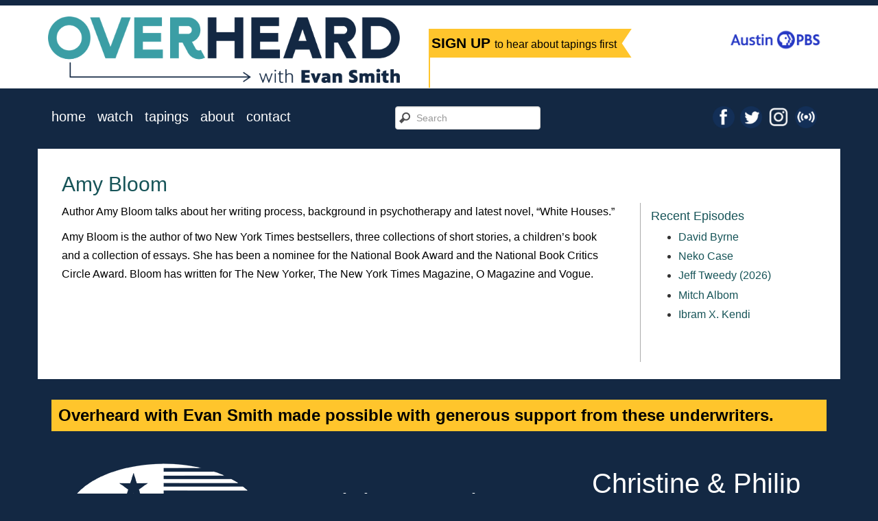

--- FILE ---
content_type: text/html; charset=UTF-8
request_url: https://www.overheardwithevansmith.org/episode-categories/white-houses/
body_size: 6711
content:
<!DOCTYPE html>
<html lang="en-us">
<head>
  <!-- Google Tag Manager -->
  <script>(function(w,d,s,l,i){w[l]=w[l]||[];w[l].push({'gtm.start':
  new Date().getTime(),event:'gtm.js'});var f=d.getElementsByTagName(s)[0],
  j=d.createElement(s),dl=l!='dataLayer'?'&l='+l:'';j.async=true;j.src=
  'https://www.googletagmanager.com/gtm.js?id='+i+dl;f.parentNode.insertBefore(j,f);
  })(window,document,'script','dataLayer','GTM-TGDR48H');</script>
  <!-- End Google Tag Manager -->

  <meta charset="utf-8">
  <meta http-equiv="X-UA-Compatible" content="IE=Edge">
  <meta name="viewport" content="width=device-width, initial-scale=1.0">

  <title>white houses | Episode Categories | Overheard with Evan Smith</title>

  <meta property="og:image" content="https://www.overheardwithevansmith.org/wp-content/themes/overheard2014/img/OWES-thumbnail.jpg">
  <meta property="og:url" content="http://www.overheardwithevansmith.org">
  <meta property="og:type" content="website">
  <meta property="og:title" content="Overheard with Evan Smith">
  <meta property="og:image" content="https://www.overheardwithevansmith.org/wp-content/themes/overheard2014/img/OWES-thumbnail.jpg">
  <meta property="og:site_name" content="Overheard with Evan Smith">
  <meta property="og:locale" content="en_US">
  <meta property="og:description" content="Overheard with Evan Smith brings you in-depth interviews with today's most fascinating public figures. Join us for smart conversations with the country's most interesting people, always with an eye toward the news and always with a sense of humor.">

  <!-- Bootstrap -->
  <link href="https://www.overheardwithevansmith.org/wp-content/themes/overheard2014/css/bootstrap.min.css" rel="stylesheet" media="screen">
  <link href="https://www.overheardwithevansmith.org/wp-content/themes/overheard2014/style.css" rel="stylesheet" media="screen">
  <meta name='robots' content='max-image-preview:large' />
	<style>img:is([sizes="auto" i], [sizes^="auto," i]) { contain-intrinsic-size: 3000px 1500px }</style>
	<link rel="alternate" type="application/rss+xml" title="Overheard with Evan Smith &raquo; white houses Episode Category Feed" href="https://www.overheardwithevansmith.org/episode-categories/white-houses/feed/" />
<script type="text/javascript">
/* <![CDATA[ */
window._wpemojiSettings = {"baseUrl":"https:\/\/s.w.org\/images\/core\/emoji\/16.0.1\/72x72\/","ext":".png","svgUrl":"https:\/\/s.w.org\/images\/core\/emoji\/16.0.1\/svg\/","svgExt":".svg","source":{"concatemoji":"https:\/\/www.overheardwithevansmith.org\/wp-includes\/js\/wp-emoji-release.min.js?ver=6.8.3"}};
/*! This file is auto-generated */
!function(s,n){var o,i,e;function c(e){try{var t={supportTests:e,timestamp:(new Date).valueOf()};sessionStorage.setItem(o,JSON.stringify(t))}catch(e){}}function p(e,t,n){e.clearRect(0,0,e.canvas.width,e.canvas.height),e.fillText(t,0,0);var t=new Uint32Array(e.getImageData(0,0,e.canvas.width,e.canvas.height).data),a=(e.clearRect(0,0,e.canvas.width,e.canvas.height),e.fillText(n,0,0),new Uint32Array(e.getImageData(0,0,e.canvas.width,e.canvas.height).data));return t.every(function(e,t){return e===a[t]})}function u(e,t){e.clearRect(0,0,e.canvas.width,e.canvas.height),e.fillText(t,0,0);for(var n=e.getImageData(16,16,1,1),a=0;a<n.data.length;a++)if(0!==n.data[a])return!1;return!0}function f(e,t,n,a){switch(t){case"flag":return n(e,"\ud83c\udff3\ufe0f\u200d\u26a7\ufe0f","\ud83c\udff3\ufe0f\u200b\u26a7\ufe0f")?!1:!n(e,"\ud83c\udde8\ud83c\uddf6","\ud83c\udde8\u200b\ud83c\uddf6")&&!n(e,"\ud83c\udff4\udb40\udc67\udb40\udc62\udb40\udc65\udb40\udc6e\udb40\udc67\udb40\udc7f","\ud83c\udff4\u200b\udb40\udc67\u200b\udb40\udc62\u200b\udb40\udc65\u200b\udb40\udc6e\u200b\udb40\udc67\u200b\udb40\udc7f");case"emoji":return!a(e,"\ud83e\udedf")}return!1}function g(e,t,n,a){var r="undefined"!=typeof WorkerGlobalScope&&self instanceof WorkerGlobalScope?new OffscreenCanvas(300,150):s.createElement("canvas"),o=r.getContext("2d",{willReadFrequently:!0}),i=(o.textBaseline="top",o.font="600 32px Arial",{});return e.forEach(function(e){i[e]=t(o,e,n,a)}),i}function t(e){var t=s.createElement("script");t.src=e,t.defer=!0,s.head.appendChild(t)}"undefined"!=typeof Promise&&(o="wpEmojiSettingsSupports",i=["flag","emoji"],n.supports={everything:!0,everythingExceptFlag:!0},e=new Promise(function(e){s.addEventListener("DOMContentLoaded",e,{once:!0})}),new Promise(function(t){var n=function(){try{var e=JSON.parse(sessionStorage.getItem(o));if("object"==typeof e&&"number"==typeof e.timestamp&&(new Date).valueOf()<e.timestamp+604800&&"object"==typeof e.supportTests)return e.supportTests}catch(e){}return null}();if(!n){if("undefined"!=typeof Worker&&"undefined"!=typeof OffscreenCanvas&&"undefined"!=typeof URL&&URL.createObjectURL&&"undefined"!=typeof Blob)try{var e="postMessage("+g.toString()+"("+[JSON.stringify(i),f.toString(),p.toString(),u.toString()].join(",")+"));",a=new Blob([e],{type:"text/javascript"}),r=new Worker(URL.createObjectURL(a),{name:"wpTestEmojiSupports"});return void(r.onmessage=function(e){c(n=e.data),r.terminate(),t(n)})}catch(e){}c(n=g(i,f,p,u))}t(n)}).then(function(e){for(var t in e)n.supports[t]=e[t],n.supports.everything=n.supports.everything&&n.supports[t],"flag"!==t&&(n.supports.everythingExceptFlag=n.supports.everythingExceptFlag&&n.supports[t]);n.supports.everythingExceptFlag=n.supports.everythingExceptFlag&&!n.supports.flag,n.DOMReady=!1,n.readyCallback=function(){n.DOMReady=!0}}).then(function(){return e}).then(function(){var e;n.supports.everything||(n.readyCallback(),(e=n.source||{}).concatemoji?t(e.concatemoji):e.wpemoji&&e.twemoji&&(t(e.twemoji),t(e.wpemoji)))}))}((window,document),window._wpemojiSettings);
/* ]]> */
</script>
<style id='wp-emoji-styles-inline-css' type='text/css'>

	img.wp-smiley, img.emoji {
		display: inline !important;
		border: none !important;
		box-shadow: none !important;
		height: 1em !important;
		width: 1em !important;
		margin: 0 0.07em !important;
		vertical-align: -0.1em !important;
		background: none !important;
		padding: 0 !important;
	}
</style>
<link rel='stylesheet' id='wp-block-library-css' href='https://www.overheardwithevansmith.org/wp-includes/css/dist/block-library/style.min.css?ver=6.8.3' type='text/css' media='all' />
<style id='classic-theme-styles-inline-css' type='text/css'>
/*! This file is auto-generated */
.wp-block-button__link{color:#fff;background-color:#32373c;border-radius:9999px;box-shadow:none;text-decoration:none;padding:calc(.667em + 2px) calc(1.333em + 2px);font-size:1.125em}.wp-block-file__button{background:#32373c;color:#fff;text-decoration:none}
</style>
<style id='global-styles-inline-css' type='text/css'>
:root{--wp--preset--aspect-ratio--square: 1;--wp--preset--aspect-ratio--4-3: 4/3;--wp--preset--aspect-ratio--3-4: 3/4;--wp--preset--aspect-ratio--3-2: 3/2;--wp--preset--aspect-ratio--2-3: 2/3;--wp--preset--aspect-ratio--16-9: 16/9;--wp--preset--aspect-ratio--9-16: 9/16;--wp--preset--color--black: #000000;--wp--preset--color--cyan-bluish-gray: #abb8c3;--wp--preset--color--white: #ffffff;--wp--preset--color--pale-pink: #f78da7;--wp--preset--color--vivid-red: #cf2e2e;--wp--preset--color--luminous-vivid-orange: #ff6900;--wp--preset--color--luminous-vivid-amber: #fcb900;--wp--preset--color--light-green-cyan: #7bdcb5;--wp--preset--color--vivid-green-cyan: #00d084;--wp--preset--color--pale-cyan-blue: #8ed1fc;--wp--preset--color--vivid-cyan-blue: #0693e3;--wp--preset--color--vivid-purple: #9b51e0;--wp--preset--gradient--vivid-cyan-blue-to-vivid-purple: linear-gradient(135deg,rgba(6,147,227,1) 0%,rgb(155,81,224) 100%);--wp--preset--gradient--light-green-cyan-to-vivid-green-cyan: linear-gradient(135deg,rgb(122,220,180) 0%,rgb(0,208,130) 100%);--wp--preset--gradient--luminous-vivid-amber-to-luminous-vivid-orange: linear-gradient(135deg,rgba(252,185,0,1) 0%,rgba(255,105,0,1) 100%);--wp--preset--gradient--luminous-vivid-orange-to-vivid-red: linear-gradient(135deg,rgba(255,105,0,1) 0%,rgb(207,46,46) 100%);--wp--preset--gradient--very-light-gray-to-cyan-bluish-gray: linear-gradient(135deg,rgb(238,238,238) 0%,rgb(169,184,195) 100%);--wp--preset--gradient--cool-to-warm-spectrum: linear-gradient(135deg,rgb(74,234,220) 0%,rgb(151,120,209) 20%,rgb(207,42,186) 40%,rgb(238,44,130) 60%,rgb(251,105,98) 80%,rgb(254,248,76) 100%);--wp--preset--gradient--blush-light-purple: linear-gradient(135deg,rgb(255,206,236) 0%,rgb(152,150,240) 100%);--wp--preset--gradient--blush-bordeaux: linear-gradient(135deg,rgb(254,205,165) 0%,rgb(254,45,45) 50%,rgb(107,0,62) 100%);--wp--preset--gradient--luminous-dusk: linear-gradient(135deg,rgb(255,203,112) 0%,rgb(199,81,192) 50%,rgb(65,88,208) 100%);--wp--preset--gradient--pale-ocean: linear-gradient(135deg,rgb(255,245,203) 0%,rgb(182,227,212) 50%,rgb(51,167,181) 100%);--wp--preset--gradient--electric-grass: linear-gradient(135deg,rgb(202,248,128) 0%,rgb(113,206,126) 100%);--wp--preset--gradient--midnight: linear-gradient(135deg,rgb(2,3,129) 0%,rgb(40,116,252) 100%);--wp--preset--font-size--small: 13px;--wp--preset--font-size--medium: 20px;--wp--preset--font-size--large: 36px;--wp--preset--font-size--x-large: 42px;--wp--preset--spacing--20: 0.44rem;--wp--preset--spacing--30: 0.67rem;--wp--preset--spacing--40: 1rem;--wp--preset--spacing--50: 1.5rem;--wp--preset--spacing--60: 2.25rem;--wp--preset--spacing--70: 3.38rem;--wp--preset--spacing--80: 5.06rem;--wp--preset--shadow--natural: 6px 6px 9px rgba(0, 0, 0, 0.2);--wp--preset--shadow--deep: 12px 12px 50px rgba(0, 0, 0, 0.4);--wp--preset--shadow--sharp: 6px 6px 0px rgba(0, 0, 0, 0.2);--wp--preset--shadow--outlined: 6px 6px 0px -3px rgba(255, 255, 255, 1), 6px 6px rgba(0, 0, 0, 1);--wp--preset--shadow--crisp: 6px 6px 0px rgba(0, 0, 0, 1);}:where(.is-layout-flex){gap: 0.5em;}:where(.is-layout-grid){gap: 0.5em;}body .is-layout-flex{display: flex;}.is-layout-flex{flex-wrap: wrap;align-items: center;}.is-layout-flex > :is(*, div){margin: 0;}body .is-layout-grid{display: grid;}.is-layout-grid > :is(*, div){margin: 0;}:where(.wp-block-columns.is-layout-flex){gap: 2em;}:where(.wp-block-columns.is-layout-grid){gap: 2em;}:where(.wp-block-post-template.is-layout-flex){gap: 1.25em;}:where(.wp-block-post-template.is-layout-grid){gap: 1.25em;}.has-black-color{color: var(--wp--preset--color--black) !important;}.has-cyan-bluish-gray-color{color: var(--wp--preset--color--cyan-bluish-gray) !important;}.has-white-color{color: var(--wp--preset--color--white) !important;}.has-pale-pink-color{color: var(--wp--preset--color--pale-pink) !important;}.has-vivid-red-color{color: var(--wp--preset--color--vivid-red) !important;}.has-luminous-vivid-orange-color{color: var(--wp--preset--color--luminous-vivid-orange) !important;}.has-luminous-vivid-amber-color{color: var(--wp--preset--color--luminous-vivid-amber) !important;}.has-light-green-cyan-color{color: var(--wp--preset--color--light-green-cyan) !important;}.has-vivid-green-cyan-color{color: var(--wp--preset--color--vivid-green-cyan) !important;}.has-pale-cyan-blue-color{color: var(--wp--preset--color--pale-cyan-blue) !important;}.has-vivid-cyan-blue-color{color: var(--wp--preset--color--vivid-cyan-blue) !important;}.has-vivid-purple-color{color: var(--wp--preset--color--vivid-purple) !important;}.has-black-background-color{background-color: var(--wp--preset--color--black) !important;}.has-cyan-bluish-gray-background-color{background-color: var(--wp--preset--color--cyan-bluish-gray) !important;}.has-white-background-color{background-color: var(--wp--preset--color--white) !important;}.has-pale-pink-background-color{background-color: var(--wp--preset--color--pale-pink) !important;}.has-vivid-red-background-color{background-color: var(--wp--preset--color--vivid-red) !important;}.has-luminous-vivid-orange-background-color{background-color: var(--wp--preset--color--luminous-vivid-orange) !important;}.has-luminous-vivid-amber-background-color{background-color: var(--wp--preset--color--luminous-vivid-amber) !important;}.has-light-green-cyan-background-color{background-color: var(--wp--preset--color--light-green-cyan) !important;}.has-vivid-green-cyan-background-color{background-color: var(--wp--preset--color--vivid-green-cyan) !important;}.has-pale-cyan-blue-background-color{background-color: var(--wp--preset--color--pale-cyan-blue) !important;}.has-vivid-cyan-blue-background-color{background-color: var(--wp--preset--color--vivid-cyan-blue) !important;}.has-vivid-purple-background-color{background-color: var(--wp--preset--color--vivid-purple) !important;}.has-black-border-color{border-color: var(--wp--preset--color--black) !important;}.has-cyan-bluish-gray-border-color{border-color: var(--wp--preset--color--cyan-bluish-gray) !important;}.has-white-border-color{border-color: var(--wp--preset--color--white) !important;}.has-pale-pink-border-color{border-color: var(--wp--preset--color--pale-pink) !important;}.has-vivid-red-border-color{border-color: var(--wp--preset--color--vivid-red) !important;}.has-luminous-vivid-orange-border-color{border-color: var(--wp--preset--color--luminous-vivid-orange) !important;}.has-luminous-vivid-amber-border-color{border-color: var(--wp--preset--color--luminous-vivid-amber) !important;}.has-light-green-cyan-border-color{border-color: var(--wp--preset--color--light-green-cyan) !important;}.has-vivid-green-cyan-border-color{border-color: var(--wp--preset--color--vivid-green-cyan) !important;}.has-pale-cyan-blue-border-color{border-color: var(--wp--preset--color--pale-cyan-blue) !important;}.has-vivid-cyan-blue-border-color{border-color: var(--wp--preset--color--vivid-cyan-blue) !important;}.has-vivid-purple-border-color{border-color: var(--wp--preset--color--vivid-purple) !important;}.has-vivid-cyan-blue-to-vivid-purple-gradient-background{background: var(--wp--preset--gradient--vivid-cyan-blue-to-vivid-purple) !important;}.has-light-green-cyan-to-vivid-green-cyan-gradient-background{background: var(--wp--preset--gradient--light-green-cyan-to-vivid-green-cyan) !important;}.has-luminous-vivid-amber-to-luminous-vivid-orange-gradient-background{background: var(--wp--preset--gradient--luminous-vivid-amber-to-luminous-vivid-orange) !important;}.has-luminous-vivid-orange-to-vivid-red-gradient-background{background: var(--wp--preset--gradient--luminous-vivid-orange-to-vivid-red) !important;}.has-very-light-gray-to-cyan-bluish-gray-gradient-background{background: var(--wp--preset--gradient--very-light-gray-to-cyan-bluish-gray) !important;}.has-cool-to-warm-spectrum-gradient-background{background: var(--wp--preset--gradient--cool-to-warm-spectrum) !important;}.has-blush-light-purple-gradient-background{background: var(--wp--preset--gradient--blush-light-purple) !important;}.has-blush-bordeaux-gradient-background{background: var(--wp--preset--gradient--blush-bordeaux) !important;}.has-luminous-dusk-gradient-background{background: var(--wp--preset--gradient--luminous-dusk) !important;}.has-pale-ocean-gradient-background{background: var(--wp--preset--gradient--pale-ocean) !important;}.has-electric-grass-gradient-background{background: var(--wp--preset--gradient--electric-grass) !important;}.has-midnight-gradient-background{background: var(--wp--preset--gradient--midnight) !important;}.has-small-font-size{font-size: var(--wp--preset--font-size--small) !important;}.has-medium-font-size{font-size: var(--wp--preset--font-size--medium) !important;}.has-large-font-size{font-size: var(--wp--preset--font-size--large) !important;}.has-x-large-font-size{font-size: var(--wp--preset--font-size--x-large) !important;}
:where(.wp-block-post-template.is-layout-flex){gap: 1.25em;}:where(.wp-block-post-template.is-layout-grid){gap: 1.25em;}
:where(.wp-block-columns.is-layout-flex){gap: 2em;}:where(.wp-block-columns.is-layout-grid){gap: 2em;}
:root :where(.wp-block-pullquote){font-size: 1.5em;line-height: 1.6;}
</style>
<link rel="https://api.w.org/" href="https://www.overheardwithevansmith.org/wp-json/" /><link rel="alternate" title="JSON" type="application/json" href="https://www.overheardwithevansmith.org/wp-json/wp/v2/episode-categories/354" /><link rel="EditURI" type="application/rsd+xml" title="RSD" href="https://www.overheardwithevansmith.org/xmlrpc.php?rsd" />
<meta name="generator" content="WordPress 6.8.3" />
</head>

<body class="archive tax-episode-categories term-white-houses term-354 wp-theme-overheard2014">
  <!-- Google Tag Manager (noscript) -->
  <noscript><iframe src="https://www.googletagmanager.com/ns.html?id=GTM-TGDR48H"
  height="0" width="0" style="display:none;visibility:hidden"></iframe></noscript>
  <!-- End Google Tag Manager (noscript) -->

  <!-- Pretty sure this is for Facebook comments -->
  <div id="fb-root"></div>
  <script>
    (function(d, s, id) {
    var js, fjs = d.getElementsByTagName(s)[0];
    if (d.getElementById(id)) return;
    js = d.createElement(s); js.id = id;
    js.src = "//connect.facebook.net/en_US/all.js#xfbml=1";
    fjs.parentNode.insertBefore(js, fjs);
    }(document, 'script', 'facebook-jssdk'));
  </script>
  <!-- End pretty sure this is for Facebook comments -->

  <div id="tophead">
    <div class="container">
      <div class="row header clearfix">
        <div class="col-sm-12 logo-row">
          <div class="ovrlogo">
            <a href="https://www.overheardwithevansmith.org"><img src="https://www.overheardwithevansmith.org/wp-content/themes/overheard2014/img/OWES_logo_color.png" class="img-responsive" alt="Overheard with Evan Smith"></a>
          </div>
          <div class="signup-box hidden-xs">
            <a href="https://austinpbs.org/newsletters" class="signup">
              <h3>SIGN UP <small>to hear about tapings first</small></h3>
            </a>
          </div>
          <div class="klru">
            <a href="https://austinpbs.org">
              <img class="img-responsive" src="https://klru-images.s3.us-west-2.amazonaws.com/logo/austin-pbs-logos/AustinPBS_RGB.png" alt="Austin PBS, KLRU-TV" />
            </a>
          </div>
        </div>
      </div>
    </div>
  </div>

  <div class="container">
    <div class="row hidden-sm hidden-md hidden-lg signup-big">
      <div class="col-xs-12">
        <a href="https://austinpbs.org/newsletters" class="signup">
          <h3>SIGN UP <small>to hear about tapings first</small></h3>
        </a>
      </div>
    </div>

    <nav class="navbar navbar-default" role="navigation">
      <div class="container-fluid">
        <!-- Brand and toggle get grouped for better mobile display -->
        <div class="navbar-header">
          <button type="button" class="navbar-toggle" data-toggle="collapse" data-target="#navbar-collapse-1" />
          <span>menu</span>
        </div>
        <!-- Collect the nav links, forms, and other content for toggling -->
        <div class="collapse navbar-collapse" id="navbar-collapse-1">
          <ul id="menu-main-menu" class="menu nav navbar-nav"><li id="menu-item-2905" class="menu-item menu-item-type-post_type menu-item-object-page menu-item-home menu-item-2905"><a href="https://www.overheardwithevansmith.org/">Home</a></li>
<li id="menu-item-2901" class="menu-item menu-item-type-post_type menu-item-object-page menu-item-2901"><a href="https://www.overheardwithevansmith.org/watch/">Watch</a></li>
<li id="menu-item-5409" class="menu-item menu-item-type-post_type menu-item-object-page menu-item-5409"><a href="https://www.overheardwithevansmith.org/tapings/">Tapings</a></li>
<li id="menu-item-2903" class="menu-item menu-item-type-post_type menu-item-object-page menu-item-2903"><a href="https://www.overheardwithevansmith.org/about-overheard/">About</a></li>
<li id="menu-item-2902" class="menu-item menu-item-type-post_type menu-item-object-page menu-item-2902"><a href="https://www.overheardwithevansmith.org/contact/">Contact</a></li>
</ul>
          <form
            class="navbar-form navbar-left hidden-xs hidden-sm"
            role="search"
            method="get"
            id="searchform"
            action="https://www.overheardwithevansmith.org/">
            <div class="form-group">
              <input type="text" placeholder="Search" value="" name="s" id="s" class="form-control" />
            </div>
          </form>

          <ul class="nav navbar-nav navbar-right hidden-xs hidden-sm">
            <li>
              <a href="https://www.facebook.com/OverheardwithEvanSmith">
                <img src="https://www.overheardwithevansmith.org/wp-content/themes/overheard2014/img/icon-facebook.png">
              </a>
            </li>
            <li>
              <a href="https://twitter.com/overheardpbs">
                <img src="https://www.overheardwithevansmith.org/wp-content/themes/overheard2014/img/icon-twitter.png">
              </a>
            </li>
            <li>
              <a href="https://instagram.com/overheardpbs" style="width:40px;">
                <img src="https://www.overheardwithevansmith.org/wp-content/themes/overheard2014/img/icon-instagram.png" style="width: 30px;">
              </a>
            </li>
            <li>
              <a href="https://itunes.apple.com/us/podcast/overheard-evan-smith-on-klru/id719115987">
                <img src="https://www.overheardwithevansmith.org/wp-content/themes/overheard2014/img/icon-podcast.png">
              </a>
            </li>
          </ul>
        </div>
      </div>
    </nav>
  </div>

  <div class="container main">

      <div class="row">
        <div class="col-xs-12 col-md-9">
          <h2>Amy Bloom</h2>
          <p>Author Amy Bloom talks about her writing process, background in psychotherapy and latest novel, &#8220;White Houses.&#8221;</p>
<p>Amy Bloom is the author of two New York Times bestsellers, three collections of short stories, a children’s book and a collection of essays. She has been a nominee for the National Book Award and the National Book Critics Circle Award. Bloom has written for&nbsp;The New Yorker,&nbsp;The New York Times Magazine,&nbsp;O Magazine&nbsp;and&nbsp;Vogue.</p>
        </div>
        <div class="hidden-xs hidden-sm col-md-3 recents">
          <h4>Recent Episodes</h4>
          <ul>
            <li><a href="https://www.overheardwithevansmith.org/episode/david-byrne/">David Byrne</a></li><li><a href="https://www.overheardwithevansmith.org/episode/neko-case/">Neko Case</a></li><li><a href="https://www.overheardwithevansmith.org/episode/jeff-tweedy-2026/">Jeff Tweedy (2026)</a></li><li><a href="https://www.overheardwithevansmith.org/episode/mitch-albom/">Mitch Albom</a></li><li><a href="https://www.overheardwithevansmith.org/episode/ibram-x-kendi/">Ibram X. Kendi</a></li>          </ul>
        </div>
      </div>
    

  </div>  <!-- /.container -->

<div class="container sponsors">
<div class="row">
    <div class="col-xs-12 sbig">
     <h3 class="orange"> Overheard with Evan Smith made possible with generous support from these underwriters.</h3>
      <div class="all-sponsors-top">

        <div >
        <a href="https://hillcopartners.com/"><img class='sponsor-img' src="https://www.overheardwithevansmith.org/wp-content/themes/overheard2014/img/HillCo-w-websize.png" class="img-responsive center-block" alt="Hill Co Partners"></a>
        </div>
        <div>
          <p class="sponsor-text-footer"> Claire & Carl Stuart</p>
        </div>
        <div>
          <p class="sponsor-text-footer"> Christine & Philip Dial</p>
        </div>
        <div >
        <a href="https://www.ellergroup.com/"><img class='sponsor-img' src="https://www.overheardwithevansmith.org/wp-content/themes/overheard2014/img/ellergroup_logo_white_transparent.png" class="img-responsive center-block" alt="Elle Group"></a>
        </div>
        <div>
          <p class="sponsor-text-footer"> Diane Land & Steve Adler</p>
        </div>
        <div>
            <p class="sponsor-text-footer">Karey & Chris Oddo</p>
        </div>
      </div>
      <!-- <h3 class="orange">Made in Austin Sponsors</h3>
      <div class="all-sponsors">
        <div >
        <a href="" target="_blank"><img src="https://www.overheardwithevansmith.org/wp-content/themes/overheard2014/img/ABC-w-websize.png" class="img-responsive center-block" alt="ABC Home and Commerical Services"></a>
        </div>
        <div >
          <a href="" target="_blank"><img src="https://www.overheardwithevansmith.org/wp-content/themes/overheard2014/img/Siete-w-websize.png" class="img-responsive center-block" alt="Siete"></a>
        </div>
        <div >
        <a href="" target="_blank"><img src="https://www.overheardwithevansmith.org/wp-content/themes/overheard2014/img/Google-w-websize.png" class="img-responsive center-block" alt="Google"></a>
        </div>
        <div >
        <a href="" target="_blank"><img src="https://www.overheardwithevansmith.org/wp-content/themes/overheard2014/img/ARC-w-websize.png" class="img-responsive center-block" alt="Austin Regional Clinic"></a>
        </div>
        <div >
        <a href="" target="_blank"><img src="https://www.overheardwithevansmith.org/wp-content/themes/overheard2014/img/RedLeaf-w-websize.png" class="img-responsive center-block" alt="RedLeaf"></a>
        </div>
      </div>  -->
      <!-- <div class="row">
      </div> -->
    </div>
  </div>

</div> <!-- /.container -->
  <script src="https://code.jquery.com/jquery.js"></script>
  <script src="https://www.overheardwithevansmith.org/wp-content/themes/overheard2014/js/bootstrap.min.js"></script>
  <script type="speculationrules">
{"prefetch":[{"source":"document","where":{"and":[{"href_matches":"\/*"},{"not":{"href_matches":["\/wp-*.php","\/wp-admin\/*","\/wp-content\/uploads\/*","\/wp-content\/*","\/wp-content\/plugins\/*","\/wp-content\/themes\/overheard2014\/*","\/*\\?(.+)"]}},{"not":{"selector_matches":"a[rel~=\"nofollow\"]"}},{"not":{"selector_matches":".no-prefetch, .no-prefetch a"}}]},"eagerness":"conservative"}]}
</script>
</body>
</html>


--- FILE ---
content_type: text/css
request_url: https://www.overheardwithevansmith.org/wp-content/themes/overheard2014/style.css
body_size: 3789
content:
/*
Theme Name:     Overheard
Theme URI:      http://www.klru.org/overheard
Description:    KLRU's theme for Overheard with Evan Smith
Author:         KLRU
Version:        2.1
Tags:           custom
*/

body {
  /* background:#454545 url(img/ovr-background.jpg) 0 0 repeat-x fixed; */
  background: #132843;
  font-size:16px;
  }

h1, h2, h3, h4 {
  font-family: "Century Gothic", CenturyGothic, AppleGothic, sans-serif;
  color:#175458;
  }

h3 {
  margin-top: 24px;
  margin-bottom: 8px;
  font-weight: 600;
  }

  a{
    color:#175458;
  }

  p a{
    text-decoration: underline;
  }

  p{
    color:#000;
  }


/************** HEADER *****************/

#tophead {
  margin: 0;
  padding: 0;
  width: 100%;
  background: white;
  border-top: #132843 solid 8px;
  border-bottom: #132843 solid 1px;
  }

.ovrlogo {
  margin-top:1em;
  margin-bottom: 0.5em;
  margin-left: auto;
  margin-right: auto;
  }

.signup-big {
  background:#ffc52c;
  text-align: center;
  }

.signup-big h3 {
  margin-top: 0.4em;
  margin-bottom: 0.4em;
  font-weight:normal;
  font-size: 1.3em;
  color:#000;
  }

.signup-big a {
  color:#000;
  text-decoration: none;
  }

.signup-big a small {
  color: #000;
  font-size: 70%;
  }


/************** MAIN NAV *****************/

.menu-main-menu-container {text-align:center;}

.menu-main-menu-container ul,
.menu-main-menu-container ul li {
  padding:0;
  margin:0;
  list-style-type:none;
  }

.menu-main-menu-container ul li {
  display:inline-block;
  margin-right:15px;
  }

.menu-main-menu-container ul {
  overflow:auto;
  white-space:nowrap;
  }

.menu-main-menu-container ul li:last-child {margin-right:0;}

.menu-main-menu-container ul li a {
  font-family: "Century Gothic", CenturyGothic, AppleGothic, sans-serif;
  text-transform: lowercase;
  display: block;
  font-size: 22px;
  color:#fff;
  }


/******** new one ************/

.navbar-default { text-align:center; }

.navbar-default ul,
.navbar-default ul li {
  padding:0;
  margin:0;
  list-style-type:none;
  }

.navbar-default ul li a {
  font-family: "Century Gothic", CenturyGothic, AppleGothic, sans-serif;
  text-transform: lowercase;
  display: block;
  font-size: 20px;
  color:#fff;
  }


/************** SEARCH *****************/

form#searchform input[type="text"] {
  display:inline-block;
  padding:3px 10px;
  padding-left:30px;
  background:#fff url(img/icon-magnifying_glass-16.png) 5px 50% no-repeat;
  }

form#searchform .social-icons { display:inline-block; }

form#searchform .social-icons img { margin-top:-3px; }


/************** FLAGS *****************/

.flag {
  font-family: "Century Gothic", CenturyGothic, AppleGothic, sans-serif;
  display:inline-block;
  z-index:10;
  position:absolute;
  overflow:hidden;
  background-color: #ffc52c;
  color:#000;
  font-size:1.2em;
  }

.flag-left {
  padding:4px 20px 4px 30px;
  background:transparent url(img/flag-back-left.png) left no-repeat;
  }

.flag-right {
  padding:11px 30px 11px 11px;
  background:url(img/flag-back-right.png) top right no-repeat;
  }

 h1.orange, h2.orange, h3.orange, h4.orange {
  margin-top:0;
  background-color:#ffc52c;
  padding:10px;
  color:#000;
  }



div.orange-border { border-left:#ffc52c solid 3px; }

div.orange-border > .flag { top:10px; }

div.orange-border .content-back:first-child {
  border-left:#FFF solid 2px;
  }

/*New sponsor zone */

.all-sponsors-top{
    display: grid;
    grid-template-columns: repeat(auto-fit, minmax(300px, 1fr));
    gap: 25px;
    align-items: center;
    justify-content: center;
  }

  .sponsor-img{
    width: 100%;
    max-width: 300px;
  }

.sponsors-text-homepage{
  width:100%;
  max-width:800px;
  margin:20px auto;
  border: 1px solid #175458;
  padding:20px;
  font-size: 20px;
  font-weight: 600;
  text-align: center;
}

.sponsors-text-homepage a{
  color: #175458;
  text-decoration: underline;
}

.sponsor-text-footer{
  font-size: 40px;
  color: #fff;
  font-weight: 400;
}

p.sponsor-text-footer {
  text-align: center;
}

/************** SPONSORS *****************/

.sbig h3 {margin: 0 -15px 10px -15px;}

.sbig .text-center img {padding:4px;}

.sbig{
  background-color: #132843;
}

#sponsors > .container{
  padding-top:0px;
  padding-bottom:15px;
  margin-bottom:100px!important;
  background-color: #ffc52c;
  }

#sponsors > .container h3 {
  margin:0px -15px 10px;
  padding:10px;
  color:#000;
  background:#ffc52c;
  }

  /* .all-sponsors-top{
    display:grid;
    grid-template-columns: repeat(auto-fit, minmax(190px, 1fr));
    gap: 15px;
  } */


/************** CONTAINERS *****************/

.embed-container {
  position: relative;
  padding-bottom: 51.25%;
  /* padding-bottom: 56.25%; */
  /* padding-top: 15px; */
  height: 0;
  overflow: hidden;
  max-width: 100%;
  height: auto;
  }

.embed-container iframe,
.embed-container object,
.embed-container embed {
  position: absolute;
  top: 0;
  left: 0;
  width: 100%;
  height: 100%;
  /* overflow: hidden; */ /* added to remove firefox scrollbars */
  }

.embed-container + p {display:none;}

.main,
.navbar {
  /* box-shadow:0px 0px 10px #888; */
  padding-top:15px;
  padding-bottom:25px;
  margin-top:15px;
  background:white;
  }

.sponsors {
  /* box-shadow:0px 0px 10px #888; */
  padding-top:15px;
  padding-bottom:25px;
  margin-top:15px;
  background-color: #132843;

}

.navbar {
  margin-left: -15px;
  margin-right: -15px;
  min-height:auto;
  margin-bottom:0;
  border:0;
  padding-bottom:0;
  padding-top:0;
  background:#132843;
  ;
  }

.navbar-default .navbar-nav>li>a,
.navbar-default .navbar-nav>li>a:hover,
.navbar-default .navbar-nav>li>a:focus {color: #fff;}

.navbar-form {
  margin-top:0;
  margin-bottom:0;
  width:190px;
  margin-left:10px;
  }

.navbar-right {margin-top:-3px;}

.navbar-default .navbar-toggle {
  border:0;
  color:white;
  font-family:"Century Gothic", CenturyGothic, AppleGothic, sans-serif;
  font-size:22px;
  position: relative;
  float: right;
  padding: 1px;
  margin:0;
  margin-right: 15px;
  margin-top: 6px;
  background-color: transparent;
  border-radius: 0;
  border-bottom:2px solid transparent;
  }

.navbar-default .navbar-toggle:hover,
.navbar-default .navbar-toggle:focus,
.navbar-default .navbar-toggle:active {
  background: transparent;
  border-bottom: 2px solid #fff;
  color: #fff;
  text-decoration: none;
  }

.navbar-collapse {
  box-shadow: none;
  border: 0;
  }

.navbar-default ul li a:hover,
.navbar-default ul li a:active,
.navbar-default ul li a:focus {
  text-decoration:none;
  border-bottom:#fff solid 2px;
  }


/* .main > .row { margin-bottom:30px; } */

/* .main > .row:last-child { margin-bottom:0; } */

.main p {
  font-size: 0.9em;
  line-height: 1.7;
  }

.row.featured-post .post-item {
  position:relative;
  border:#ffc52c solid 2px;
  padding:2px;
  }

.row.featured-post .post-item .flag {
  bottom:40px;
  right:0;
  }

.row.featured-post .post-item .the-img {
  height:330px;
  background-color:#000;
  background-repeat:no-repeat;
  background-size:100%;
  background-position:50% 50%;
  }

.ways-to-watch {
  margin-bottom:24px;
  border:#175458 solid 1px;
  color:white;
  font-family: "Century Gothic", CenturyGothic, AppleGothic, sans-serif;
  font-weight:normal;
  font-size:20px;
  background-color: #175458;
  /* box-shadow:0px 5px 8px #888; */
  width: 98%;
  }

.archives ul {
  list-style: none;
  padding-left: 0;
  }

  .archives a{
    color:#175458;
  }

.archives li {
  margin-bottom:0.8em;
  line-height:1.2;
  color: #175458;
  }

.recents {
  margin-top:4em;
  border-left:1px solid #aaa;
  padding-bottom:3em;
  }

.recents li {margin-bottom:0.4em;}

.recents a{
  color:#175458;
}

.text-left { text-align:left; }

.text-center { text-align:center; }

.text-right { text-align:right; }


/************** COMING UP *****************/

.coming-up {
  background:#133054;
  margin-left:0;
  margin-right:0;
  }

.coming-up .flag-right {margin-top:12px;}

.coming-up-photo {
  padding-left:0;
  padding-right:0;
  background:white;
  }

.coming-up-info {
  color:white;
  }

.coming-up .the-img {
  border-left:#ffc52c solid 2px;
  padding-left:2px;
  border-right:3px solid #fff;
  }

.coming-up-info a {
  color:#175458;
  text-decoration: underline;
  }

.coming-up-info h3 {
  font-size:24px;
  margin-bottom:0;
  margin-top:0.4em;
  }

.main .coming-up-info p {
  font-size: 0.9em;
  line-height: 1.6;
}

#inthenews-airdate {font-style: italic;}

.coming-up-info h4 {
  margin-top:0.2em;
  font-weight:normal;
  }


/************** PAST EPISODES **********/

.past-episodes {
  border-left:2px solid #ffc52c;
  margin-left:0;
  margin-top: 4em;
  }

.past-list {padding-left:0;}

.past-list .row {margin-left:0;}

.row.past-episodes .orange-border { padding-top:70px; }

.past-episodes .flag {position:relative;}

a.past-episode-item {
  font-family: "Century Gothic", CenturyGothic, AppleGothic, sans-serif;
  /* font-size:28px;
  line-height:1.3; */
  color:#175458;
  }

a.past-episode-item:hover {
  text-decoration:none;
  color:#ffc52c;
  }

a.past-episode-item small {
  display:block;
  font-size:16px;
  }

a.past-episode-item h3 {
  font-size: 3rem;
  line-height: 1;
  margin-top: 0.5rem;
}

a.past-episode-item h3:hover{
  color:#ffc52c;
}

a.past-episode-item p {
  font-size: 2rem;
  line-height: 1;
}

.past-episodes .thumbnail {
  border: 0;
  height: auto;
  padding: 1rem;
  margin: 0 0 1rem 1rem;
  }

.moreguests {
  background-color: #175458;
  color: #fff;
}


/************** EPISODE DETAIL PAGE **********/

.episode-thumbs {margin-top: 2em;}

.episode-thumbs .thumbnail {border-radius:0;}

.episode-desc a { color:#175458; }

.episode-desc h2 {
  font-weight:normal;
  margin-bottom:0;
  color:#175458
  ;
  }

.episode-desc h3 {
  font-weight:normal;
  font-size:1.4em;
  margin-top:0.2em;
  color:#175458
  ;
  }

.clip-list {
  list-style:none;
  text-indent:0;
  padding-left:0.5em;
  }

.episode-desc p,
.episode-desc li {
  font-size:0.9em;
  line-height:1.7;
  }

.episode-desc li {
  font-size:0.9em;
  line-height:1.7;
  margin-bottom:0.4em;
  }

p#episode-date {
  font-style: italic;
  color:#797979;
  margin-top:0.8em;
}

.clip-list .glyphicon {color: #175458;}

.clip-list a {color: #175458;}

.gallery-images-container > .row > div { margin-bottom:15px; }

.gallery-images-container .gallery-item:nth-child(-n+3) {
  margin-top:0!important;
  }

.other-videos { margin-top:20px; }

.other-videos a div {
  height:100px;
  background:black;
  background-repeat:no-repeat;
  background-position:50%, 50%;
  background-size:100%;
  }

.other-videos a p {
  font-weight:normal;
  margin-top:2px;
  font-size:13px;
  line-height: 1.3;
  }

.media-image { text-align:center; }

.search-list .single-excerpt {margin-bottom:20px;}

.search-list .the-img {
  background-repeat:no-repeat;
  background-position:50% 50%;
  background-size:100%;
  width:100%;
  height:141px;
  }

.comments-container { margin-top: 30px; }

.modal-header {border-bottom: 0;}

.close {font-size: 30px;}

.carousel-control {width: 3%;}

.vthumbs a {
  display: block;
  border: 1px solid #175458;
  padding: 0.2em;
  height: 4.8em;
  margin-top: 0.4em;
  }

.vthumbs a:hover {
  border-color: #175458;
  color: white;
  background-color: #175458;
  }

.podcasts {
  background: #175458;
  float: left;
  margin-right: 0.5em;
  font-size: 20px;
  font-family: "Century Gothic", CenturyGothic, AppleGothic, sans-serif;
  }

  .podcasts a{
    text-decoration: none;
  }

.episode-desc p.podcaption {
  font-size: 0.75em;
  line-height: 1.3;
  color: #999;
  }


.klru {
  padding: 0.6em;
  float: right;
  /* margin-top: 1.2em; */
  width:6em;
}

.attend-btn.btn.btn-primary {
  background-color: #175458;
  white-space: normal;
}

.btn-primary.active{
  color:#fff;
  background-color: #175458;
  text-decoration: none;
}

.carousel-control.left,
.carousel-control.right
  {background-image: none;}

.carousel-inner>.item>img, .carousel-inner>.item>a>img { margin: 0 auto; }


@media (max-width: 800px) {
  .past-episodes{
    border-left: none;
  }


}





/* Small devices (tablets, 768px and up) */
@media (min-width: 768px) {


.navbar {
  border-radius:0;
  padding-bottom:10px;
  padding-top:10px;
  }

.menu-main-menu-container ul li.current-menu-item a,
.menu-main-menu-container ul li a:hover {
  text-decoration:none;
  border-bottom:#fff solid 2px;
  }

.navbar-nav>li>a {
  padding-top: 5px;
  padding-bottom: 5px;
  }

.nav>li>a {
  margin: 5px 12px 5px 5px;
  padding: 0 0 5px 0;
  }

.navbar-right.nav>li>a {margin:0;}

.navbar-right.nav>li>a:hover {border:0;}

.navbar-right.nav>li>a img {width:80%;}

.navbar-collapse .navbar-nav.navbar-right:last-child {margin-right:15px;}

.navbar-default ul li.current-menu-item a,
.navbar-default ul li a:hover {
  text-decoration:none;
  border-bottom:#fff solid 2px;
  }

.embed-container {padding-top: 30px;}

/* a.past-episode-item * { display:block; } */

.past-list .col-md-4:nth-child(2n+1) {padding-left:15px;}

.klru {
  padding: 0.6em;
  float: right;
  margin-top: 1.2em;
  width:8em;
  }

.header a.signup {
  display:block;
  top:0px;
  right:0px;
  text-decoration:none;
  }

.header a.signup h3 {
  position:relative;
  padding:10px 24px 10px 2px;
  background:url(img/flag-back-right.png) right no-repeat;
  font-size:0.8em;
  color:#000;
  margin-top:0;
  }

.header a.signup h3 small{
  color:#000;
  font-size:75%;
  font-weight:normal;
  }

.ovrlogo {
  /* display:inline-block; */
  width:45%;
  float: left;
  }

.signup-box {
  border-left: 2px solid #ffc52c;
  margin-top:1.7em;
  padding-left:0;
  padding-bottom: 1.5em;
  /* display:inline-block; */
  float:left;
  margin-left: 2.6em;
}

/* .past-episodes{
  border-left: none;
} */

/* .past-episodes .thumbnail {
  height:180px;
  padding-top:20px;
  } */

/* a.past-episode-item {
  font-family: "Century Gothic", CenturyGothic, AppleGothic, sans-serif;
  font-size:36px;
  line-height:40px;
  color:#757575;
  } */

.flag-left {padding:11px 11px 11px 30px;}

}



/* Medium devices (desktops, 992px and up) */
@media (min-width: 992px) {

#header .logo-row { text-align:center; }

.main p {font-size:1.0em;}

.episode-desc p,
.episode-desc li {
  font-size:0.9em;
  line-height:1.7;
  }

.featured-post h2 {font-size: 1.8em;}

.menu-main-menu-container{ text-align:left; }

.past-list .col-md-4:nth-child(n) {padding-left:0;}

.past-list .col-md-4:nth-child(3n+1) {padding-left:15px;}

.signup-box {
  padding-bottom: 2.4em;
  margin-top:2em;}

.header a.signup h3 {
  font-size: 1.1em;}

.klru {
  width: 10em;
  margin-top: 1.2em;
  }


}



/* Large devices (large desktops, 1200px and up) */
@media (min-width: 1200px) {

  #header .logo-row {text-align:left;}

  .header a.signup h3 {
      font-size: 1.3em;
  }

.navbar-form {
  margin-top:0;
  margin-bottom:0;
  width:300px;
  margin-left:6em;
  }

  .klru {margin-top:1.4em;}

  .signup-box {padding-bottom: 2.3em;margin-top:2.1em;}

  .menu-main-menu-container { text-align:left; }

}

.col-md-9 { padding: 0 6% 0 3%; }
.col-xs-12 { padding: 0 3% 0 3%; }
